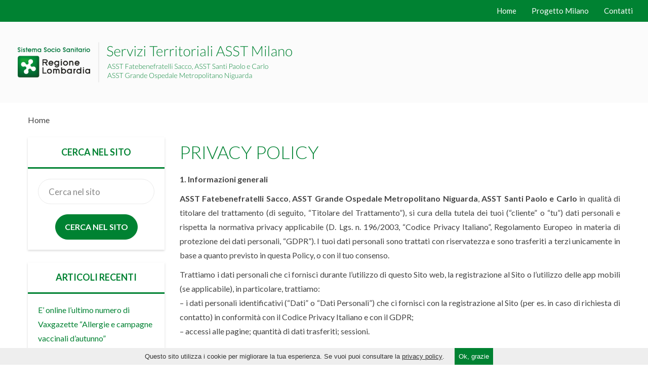

--- FILE ---
content_type: text/html; charset=UTF-8
request_url: https://www.serviziterritoriali-asstmilano.it/privacy-policy/
body_size: 10618
content:
<!DOCTYPE html>  
<!--[if IEMobile 7 ]> <html lang="it-IT"class="no-js iem7"> <![endif]-->
<!--[if lt IE 7 ]> <html lang="it-IT" class="no-js ie6"> <![endif]-->
<!--[if IE 7 ]> <html lang="it-IT" class="no-js ie7"> <![endif]-->
<!--[if IE 8 ]> <html lang="it-IT" class="no-js ie8"> <![endif]-->
<!--[if (gte IE 9)|(gt IEMobile 7)|!(IEMobile)|!(IE)]><!--><html lang="it-IT" class="no-js"><!--<![endif]-->
<head>
<meta charset="utf-8">
<!--

             ..                           
           `/:  .                         
          .++  .+                         
         `++:  /+`                        
         /++:  /+:                        
         ++++  -++-                       
         ++++:  :++:                      
         /++++-  :++/`                    
         `+++++:  -+++.                   
          .+++++/  .+++-                  
           `/+++++` `+++`                 
             ./++++. `++/                 
               -++++. `++                 
                 :+++` :/                 
                  .++: `:                 
                   /+:                    
                   /+`                    
                  .+.                     
                `--`                      
               ``                         

(c) Burning Flame 2026 
https://www.burningflame.it

-->
<meta http-equiv="X-UA-Compatible" content="IE=edge,chrome=1">
<title>Privacy policy | Servizi Territoriali ASST Milano</title>
<meta name="viewport" content="width=device-width, initial-scale=1.0">
<meta name="robots" content="index,follow" />
<meta name='robots' content='index, follow, max-image-preview:large, max-snippet:-1, max-video-preview:-1' />

	<!-- This site is optimized with the Yoast SEO plugin v26.7 - https://yoast.com/wordpress/plugins/seo/ -->
	<link rel="canonical" href="https://www.serviziterritoriali-asstmilano.it/privacy-policy/" />
	<meta property="og:locale" content="it_IT" />
	<meta property="og:type" content="article" />
	<meta property="og:title" content="Privacy policy | Servizi Territoriali ASST Milano" />
	<meta property="og:description" content="1....    Leggi tutto &raquo;" />
	<meta property="og:url" content="https://www.serviziterritoriali-asstmilano.it/privacy-policy/" />
	<meta property="og:site_name" content="Servizi Territoriali ASST Milano" />
	<meta property="article:modified_time" content="2018-12-03T08:33:34+00:00" />
	<meta name="twitter:card" content="summary_large_image" />
	<meta name="twitter:label1" content="Tempo di lettura stimato" />
	<meta name="twitter:data1" content="9 minuti" />
	<script type="application/ld+json" class="yoast-schema-graph">{"@context":"https://schema.org","@graph":[{"@type":"WebPage","@id":"https://www.serviziterritoriali-asstmilano.it/privacy-policy/","url":"https://www.serviziterritoriali-asstmilano.it/privacy-policy/","name":"Privacy policy | Servizi Territoriali ASST Milano","isPartOf":{"@id":"https://www.serviziterritoriali-asstmilano.it/#website"},"datePublished":"2018-11-13T08:51:59+00:00","dateModified":"2018-12-03T08:33:34+00:00","inLanguage":"it-IT","potentialAction":[{"@type":"ReadAction","target":["https://www.serviziterritoriali-asstmilano.it/privacy-policy/"]}]},{"@type":"WebSite","@id":"https://www.serviziterritoriali-asstmilano.it/#website","url":"https://www.serviziterritoriali-asstmilano.it/","name":"Servizi Territoriali ASST Milano","description":"","potentialAction":[{"@type":"SearchAction","target":{"@type":"EntryPoint","urlTemplate":"https://www.serviziterritoriali-asstmilano.it/?s={search_term_string}"},"query-input":{"@type":"PropertyValueSpecification","valueRequired":true,"valueName":"search_term_string"}}],"inLanguage":"it-IT"}]}</script>
	<!-- / Yoast SEO plugin. -->


<link rel="alternate" title="oEmbed (JSON)" type="application/json+oembed" href="https://www.serviziterritoriali-asstmilano.it/wp-json/oembed/1.0/embed?url=https%3A%2F%2Fwww.serviziterritoriali-asstmilano.it%2Fprivacy-policy%2F" />
<link rel="alternate" title="oEmbed (XML)" type="text/xml+oembed" href="https://www.serviziterritoriali-asstmilano.it/wp-json/oembed/1.0/embed?url=https%3A%2F%2Fwww.serviziterritoriali-asstmilano.it%2Fprivacy-policy%2F&#038;format=xml" />
<style id='wp-img-auto-sizes-contain-inline-css' type='text/css'>
img:is([sizes=auto i],[sizes^="auto," i]){contain-intrinsic-size:3000px 1500px}
/*# sourceURL=wp-img-auto-sizes-contain-inline-css */
</style>
<style id='wp-block-library-inline-css' type='text/css'>
:root{--wp-block-synced-color:#7a00df;--wp-block-synced-color--rgb:122,0,223;--wp-bound-block-color:var(--wp-block-synced-color);--wp-editor-canvas-background:#ddd;--wp-admin-theme-color:#007cba;--wp-admin-theme-color--rgb:0,124,186;--wp-admin-theme-color-darker-10:#006ba1;--wp-admin-theme-color-darker-10--rgb:0,107,160.5;--wp-admin-theme-color-darker-20:#005a87;--wp-admin-theme-color-darker-20--rgb:0,90,135;--wp-admin-border-width-focus:2px}@media (min-resolution:192dpi){:root{--wp-admin-border-width-focus:1.5px}}.wp-element-button{cursor:pointer}:root .has-very-light-gray-background-color{background-color:#eee}:root .has-very-dark-gray-background-color{background-color:#313131}:root .has-very-light-gray-color{color:#eee}:root .has-very-dark-gray-color{color:#313131}:root .has-vivid-green-cyan-to-vivid-cyan-blue-gradient-background{background:linear-gradient(135deg,#00d084,#0693e3)}:root .has-purple-crush-gradient-background{background:linear-gradient(135deg,#34e2e4,#4721fb 50%,#ab1dfe)}:root .has-hazy-dawn-gradient-background{background:linear-gradient(135deg,#faaca8,#dad0ec)}:root .has-subdued-olive-gradient-background{background:linear-gradient(135deg,#fafae1,#67a671)}:root .has-atomic-cream-gradient-background{background:linear-gradient(135deg,#fdd79a,#004a59)}:root .has-nightshade-gradient-background{background:linear-gradient(135deg,#330968,#31cdcf)}:root .has-midnight-gradient-background{background:linear-gradient(135deg,#020381,#2874fc)}:root{--wp--preset--font-size--normal:16px;--wp--preset--font-size--huge:42px}.has-regular-font-size{font-size:1em}.has-larger-font-size{font-size:2.625em}.has-normal-font-size{font-size:var(--wp--preset--font-size--normal)}.has-huge-font-size{font-size:var(--wp--preset--font-size--huge)}.has-text-align-center{text-align:center}.has-text-align-left{text-align:left}.has-text-align-right{text-align:right}.has-fit-text{white-space:nowrap!important}#end-resizable-editor-section{display:none}.aligncenter{clear:both}.items-justified-left{justify-content:flex-start}.items-justified-center{justify-content:center}.items-justified-right{justify-content:flex-end}.items-justified-space-between{justify-content:space-between}.screen-reader-text{border:0;clip-path:inset(50%);height:1px;margin:-1px;overflow:hidden;padding:0;position:absolute;width:1px;word-wrap:normal!important}.screen-reader-text:focus{background-color:#ddd;clip-path:none;color:#444;display:block;font-size:1em;height:auto;left:5px;line-height:normal;padding:15px 23px 14px;text-decoration:none;top:5px;width:auto;z-index:100000}html :where(.has-border-color){border-style:solid}html :where([style*=border-top-color]){border-top-style:solid}html :where([style*=border-right-color]){border-right-style:solid}html :where([style*=border-bottom-color]){border-bottom-style:solid}html :where([style*=border-left-color]){border-left-style:solid}html :where([style*=border-width]){border-style:solid}html :where([style*=border-top-width]){border-top-style:solid}html :where([style*=border-right-width]){border-right-style:solid}html :where([style*=border-bottom-width]){border-bottom-style:solid}html :where([style*=border-left-width]){border-left-style:solid}html :where(img[class*=wp-image-]){height:auto;max-width:100%}:where(figure){margin:0 0 1em}html :where(.is-position-sticky){--wp-admin--admin-bar--position-offset:var(--wp-admin--admin-bar--height,0px)}@media screen and (max-width:600px){html :where(.is-position-sticky){--wp-admin--admin-bar--position-offset:0px}}

/*# sourceURL=wp-block-library-inline-css */
</style><style id='global-styles-inline-css' type='text/css'>
:root{--wp--preset--aspect-ratio--square: 1;--wp--preset--aspect-ratio--4-3: 4/3;--wp--preset--aspect-ratio--3-4: 3/4;--wp--preset--aspect-ratio--3-2: 3/2;--wp--preset--aspect-ratio--2-3: 2/3;--wp--preset--aspect-ratio--16-9: 16/9;--wp--preset--aspect-ratio--9-16: 9/16;--wp--preset--color--black: #000000;--wp--preset--color--cyan-bluish-gray: #abb8c3;--wp--preset--color--white: #ffffff;--wp--preset--color--pale-pink: #f78da7;--wp--preset--color--vivid-red: #cf2e2e;--wp--preset--color--luminous-vivid-orange: #ff6900;--wp--preset--color--luminous-vivid-amber: #fcb900;--wp--preset--color--light-green-cyan: #7bdcb5;--wp--preset--color--vivid-green-cyan: #00d084;--wp--preset--color--pale-cyan-blue: #8ed1fc;--wp--preset--color--vivid-cyan-blue: #0693e3;--wp--preset--color--vivid-purple: #9b51e0;--wp--preset--gradient--vivid-cyan-blue-to-vivid-purple: linear-gradient(135deg,rgb(6,147,227) 0%,rgb(155,81,224) 100%);--wp--preset--gradient--light-green-cyan-to-vivid-green-cyan: linear-gradient(135deg,rgb(122,220,180) 0%,rgb(0,208,130) 100%);--wp--preset--gradient--luminous-vivid-amber-to-luminous-vivid-orange: linear-gradient(135deg,rgb(252,185,0) 0%,rgb(255,105,0) 100%);--wp--preset--gradient--luminous-vivid-orange-to-vivid-red: linear-gradient(135deg,rgb(255,105,0) 0%,rgb(207,46,46) 100%);--wp--preset--gradient--very-light-gray-to-cyan-bluish-gray: linear-gradient(135deg,rgb(238,238,238) 0%,rgb(169,184,195) 100%);--wp--preset--gradient--cool-to-warm-spectrum: linear-gradient(135deg,rgb(74,234,220) 0%,rgb(151,120,209) 20%,rgb(207,42,186) 40%,rgb(238,44,130) 60%,rgb(251,105,98) 80%,rgb(254,248,76) 100%);--wp--preset--gradient--blush-light-purple: linear-gradient(135deg,rgb(255,206,236) 0%,rgb(152,150,240) 100%);--wp--preset--gradient--blush-bordeaux: linear-gradient(135deg,rgb(254,205,165) 0%,rgb(254,45,45) 50%,rgb(107,0,62) 100%);--wp--preset--gradient--luminous-dusk: linear-gradient(135deg,rgb(255,203,112) 0%,rgb(199,81,192) 50%,rgb(65,88,208) 100%);--wp--preset--gradient--pale-ocean: linear-gradient(135deg,rgb(255,245,203) 0%,rgb(182,227,212) 50%,rgb(51,167,181) 100%);--wp--preset--gradient--electric-grass: linear-gradient(135deg,rgb(202,248,128) 0%,rgb(113,206,126) 100%);--wp--preset--gradient--midnight: linear-gradient(135deg,rgb(2,3,129) 0%,rgb(40,116,252) 100%);--wp--preset--font-size--small: 13px;--wp--preset--font-size--medium: 20px;--wp--preset--font-size--large: 36px;--wp--preset--font-size--x-large: 42px;--wp--preset--spacing--20: 0.44rem;--wp--preset--spacing--30: 0.67rem;--wp--preset--spacing--40: 1rem;--wp--preset--spacing--50: 1.5rem;--wp--preset--spacing--60: 2.25rem;--wp--preset--spacing--70: 3.38rem;--wp--preset--spacing--80: 5.06rem;--wp--preset--shadow--natural: 6px 6px 9px rgba(0, 0, 0, 0.2);--wp--preset--shadow--deep: 12px 12px 50px rgba(0, 0, 0, 0.4);--wp--preset--shadow--sharp: 6px 6px 0px rgba(0, 0, 0, 0.2);--wp--preset--shadow--outlined: 6px 6px 0px -3px rgb(255, 255, 255), 6px 6px rgb(0, 0, 0);--wp--preset--shadow--crisp: 6px 6px 0px rgb(0, 0, 0);}:where(.is-layout-flex){gap: 0.5em;}:where(.is-layout-grid){gap: 0.5em;}body .is-layout-flex{display: flex;}.is-layout-flex{flex-wrap: wrap;align-items: center;}.is-layout-flex > :is(*, div){margin: 0;}body .is-layout-grid{display: grid;}.is-layout-grid > :is(*, div){margin: 0;}:where(.wp-block-columns.is-layout-flex){gap: 2em;}:where(.wp-block-columns.is-layout-grid){gap: 2em;}:where(.wp-block-post-template.is-layout-flex){gap: 1.25em;}:where(.wp-block-post-template.is-layout-grid){gap: 1.25em;}.has-black-color{color: var(--wp--preset--color--black) !important;}.has-cyan-bluish-gray-color{color: var(--wp--preset--color--cyan-bluish-gray) !important;}.has-white-color{color: var(--wp--preset--color--white) !important;}.has-pale-pink-color{color: var(--wp--preset--color--pale-pink) !important;}.has-vivid-red-color{color: var(--wp--preset--color--vivid-red) !important;}.has-luminous-vivid-orange-color{color: var(--wp--preset--color--luminous-vivid-orange) !important;}.has-luminous-vivid-amber-color{color: var(--wp--preset--color--luminous-vivid-amber) !important;}.has-light-green-cyan-color{color: var(--wp--preset--color--light-green-cyan) !important;}.has-vivid-green-cyan-color{color: var(--wp--preset--color--vivid-green-cyan) !important;}.has-pale-cyan-blue-color{color: var(--wp--preset--color--pale-cyan-blue) !important;}.has-vivid-cyan-blue-color{color: var(--wp--preset--color--vivid-cyan-blue) !important;}.has-vivid-purple-color{color: var(--wp--preset--color--vivid-purple) !important;}.has-black-background-color{background-color: var(--wp--preset--color--black) !important;}.has-cyan-bluish-gray-background-color{background-color: var(--wp--preset--color--cyan-bluish-gray) !important;}.has-white-background-color{background-color: var(--wp--preset--color--white) !important;}.has-pale-pink-background-color{background-color: var(--wp--preset--color--pale-pink) !important;}.has-vivid-red-background-color{background-color: var(--wp--preset--color--vivid-red) !important;}.has-luminous-vivid-orange-background-color{background-color: var(--wp--preset--color--luminous-vivid-orange) !important;}.has-luminous-vivid-amber-background-color{background-color: var(--wp--preset--color--luminous-vivid-amber) !important;}.has-light-green-cyan-background-color{background-color: var(--wp--preset--color--light-green-cyan) !important;}.has-vivid-green-cyan-background-color{background-color: var(--wp--preset--color--vivid-green-cyan) !important;}.has-pale-cyan-blue-background-color{background-color: var(--wp--preset--color--pale-cyan-blue) !important;}.has-vivid-cyan-blue-background-color{background-color: var(--wp--preset--color--vivid-cyan-blue) !important;}.has-vivid-purple-background-color{background-color: var(--wp--preset--color--vivid-purple) !important;}.has-black-border-color{border-color: var(--wp--preset--color--black) !important;}.has-cyan-bluish-gray-border-color{border-color: var(--wp--preset--color--cyan-bluish-gray) !important;}.has-white-border-color{border-color: var(--wp--preset--color--white) !important;}.has-pale-pink-border-color{border-color: var(--wp--preset--color--pale-pink) !important;}.has-vivid-red-border-color{border-color: var(--wp--preset--color--vivid-red) !important;}.has-luminous-vivid-orange-border-color{border-color: var(--wp--preset--color--luminous-vivid-orange) !important;}.has-luminous-vivid-amber-border-color{border-color: var(--wp--preset--color--luminous-vivid-amber) !important;}.has-light-green-cyan-border-color{border-color: var(--wp--preset--color--light-green-cyan) !important;}.has-vivid-green-cyan-border-color{border-color: var(--wp--preset--color--vivid-green-cyan) !important;}.has-pale-cyan-blue-border-color{border-color: var(--wp--preset--color--pale-cyan-blue) !important;}.has-vivid-cyan-blue-border-color{border-color: var(--wp--preset--color--vivid-cyan-blue) !important;}.has-vivid-purple-border-color{border-color: var(--wp--preset--color--vivid-purple) !important;}.has-vivid-cyan-blue-to-vivid-purple-gradient-background{background: var(--wp--preset--gradient--vivid-cyan-blue-to-vivid-purple) !important;}.has-light-green-cyan-to-vivid-green-cyan-gradient-background{background: var(--wp--preset--gradient--light-green-cyan-to-vivid-green-cyan) !important;}.has-luminous-vivid-amber-to-luminous-vivid-orange-gradient-background{background: var(--wp--preset--gradient--luminous-vivid-amber-to-luminous-vivid-orange) !important;}.has-luminous-vivid-orange-to-vivid-red-gradient-background{background: var(--wp--preset--gradient--luminous-vivid-orange-to-vivid-red) !important;}.has-very-light-gray-to-cyan-bluish-gray-gradient-background{background: var(--wp--preset--gradient--very-light-gray-to-cyan-bluish-gray) !important;}.has-cool-to-warm-spectrum-gradient-background{background: var(--wp--preset--gradient--cool-to-warm-spectrum) !important;}.has-blush-light-purple-gradient-background{background: var(--wp--preset--gradient--blush-light-purple) !important;}.has-blush-bordeaux-gradient-background{background: var(--wp--preset--gradient--blush-bordeaux) !important;}.has-luminous-dusk-gradient-background{background: var(--wp--preset--gradient--luminous-dusk) !important;}.has-pale-ocean-gradient-background{background: var(--wp--preset--gradient--pale-ocean) !important;}.has-electric-grass-gradient-background{background: var(--wp--preset--gradient--electric-grass) !important;}.has-midnight-gradient-background{background: var(--wp--preset--gradient--midnight) !important;}.has-small-font-size{font-size: var(--wp--preset--font-size--small) !important;}.has-medium-font-size{font-size: var(--wp--preset--font-size--medium) !important;}.has-large-font-size{font-size: var(--wp--preset--font-size--large) !important;}.has-x-large-font-size{font-size: var(--wp--preset--font-size--x-large) !important;}
/*# sourceURL=global-styles-inline-css */
</style>

<style id='classic-theme-styles-inline-css' type='text/css'>
/*! This file is auto-generated */
.wp-block-button__link{color:#fff;background-color:#32373c;border-radius:9999px;box-shadow:none;text-decoration:none;padding:calc(.667em + 2px) calc(1.333em + 2px);font-size:1.125em}.wp-block-file__button{background:#32373c;color:#fff;text-decoration:none}
/*# sourceURL=/wp-includes/css/classic-themes.min.css */
</style>
<link rel='stylesheet' id='wpbs-css' href='https://www.serviziterritoriali-asstmilano.it/wp-content/themes/servizi-territoriali-milano/library/css/styles.css' type='text/css' media='all' />
<link rel='stylesheet' id='wpbs-style-css' href='https://www.serviziterritoriali-asstmilano.it/wp-content/themes/servizi-territoriali-milano/style.css?v=1.0' type='text/css' media='all' />
<script type="text/javascript" src="https://www.serviziterritoriali-asstmilano.it/wp-includes/js/jquery/jquery.min.js" id="jquery-core-js"></script>
<link rel="https://api.w.org/" href="https://www.serviziterritoriali-asstmilano.it/wp-json/" /><link rel="alternate" title="JSON" type="application/json" href="https://www.serviziterritoriali-asstmilano.it/wp-json/wp/v2/pages/81" /><link rel='shortlink' href='https://www.serviziterritoriali-asstmilano.it/?p=81' />
<link href="https://www.serviziterritoriali-asstmilano.it/wp-content/themes/servizi-territoriali-milano/library/css/autocomplete.css" rel="stylesheet">
<link href="https://www.serviziterritoriali-asstmilano.it/wp-content/themes/servizi-territoriali-milano/library/css/leaflet.css" rel="stylesheet">
<!--[if lt IE 9]> <script src="http://css3-mediaqueries-js.googlecode.com/svn/trunk/css3-mediaqueries.js"></script>	<![endif]-->
<!--[if lt IE 9]> <script src="http://html5shim.googlecode.com/svn/trunk/html5.js"></script> <![endif]-->	
<!--[if lt IE 9]> <script src="http://cdnjs.cloudflare.com/ajax/libs/respond.js/1.4.2/respond.js"></script> <![endif]-->	
</head>
<body class="privacy-policy wp-singular page-template-default page page-id-81 wp-theme-servizi-territoriali-milano">

<header>
	<div class="pre-header">
		<div class="navbar-collapse collapse">
			<nav>
				<ul id="menu-main-menu" class="nav navbar-nav"><li id="menu-item-19" class="menu-item menu-item-type-post_type menu-item-object-page menu-item-home"><a href="https://www.serviziterritoriali-asstmilano.it/">Home</a></li>
<li id="menu-item-20" class="menu-item menu-item-type-post_type menu-item-object-page"><a href="https://www.serviziterritoriali-asstmilano.it/progetto-milano/">Progetto Milano</a></li>
<li id="menu-item-22" class="menu-item menu-item-type-post_type menu-item-object-page"><a href="https://www.serviziterritoriali-asstmilano.it/contatti/">Contatti</a></li>
</ul>			</nav>
		</div>
	</div>
	<div class="navbar navbar-default">
		<div class="container-fluid">
			<div class="navbar-header">
				<button type="button" class="navbar-toggle" data-toggle="collapse" data-target=".navbar-collapse">
					<span class="sr-only">Menu</span>
					<span class="icon-bar"></span>
					<span class="icon-bar"></span>
					<span class="icon-bar"></span>
				</button>
				<div class="logo"><a href="https://www.serviziterritoriali-asstmilano.it"><img src="https://www.serviziterritoriali-asstmilano.it/wp-content/themes/servizi-territoriali-milano/images/logo.png" alt="Servizi Territoriali ASST Milano"></a></div>
			</div>
		</div>
	</div>
</header>

	<div class="container">
		<div id="breadcrumbs" class="row">
			<div class="col-sm-12">
				<span><span class="breadcrumb_last" aria-current="page">Home</span></span>			</div>
		</div>
	</div>

<div class="container">
	<div id="content" class="clearfix row">
			<div id="sidebar1" class="col-lg-3 sidebar" role="complementary">
		<div class="sidebar-box">
			<h4 class="widgettitle">Cerca nel sito</h4>
			<form id="form-search" class="form form-horizontal" role="form" method="get" action="https://www.serviziterritoriali-asstmilano.it/">
				<div class="row">
					<div class="col-sm-12">
						<input
							type="text"
							class="form-control"
							name="s"
							placeholder="Cerca nel sito"
							required="required"
							value=""
						>
					</div>
				</div>
				<div class="row">
					<div class="col-sm-12 center">
						<button type="submit" class="btn btn-search-submit">Cerca nel sito</button>
					</div>
				</div>
			</form>
		</div>
		<span class="hidden-xs hidden-sm hidden-md">
							
		<div id="recent-posts-2" class="widget widget_recent_entries">
		<h4 class="widgettitle">Articoli recenti</h4>
		<ul>
											<li>
					<a href="https://www.serviziterritoriali-asstmilano.it/e-online-lultimo-numero-di-vaxgazette-allergie-e-campagne-vaccinali-dautunno/">E’ online l’ultimo numero di Vaxgazette &#8220;Allergie e campagne vaccinali d&#8217;autunno&#8221;</a>
									</li>
											<li>
					<a href="https://www.serviziterritoriali-asstmilano.it/vaccinazione-antinfluenzale-2025-2026/">VACCINAZIONE ANTINFLUENZALE 2025/2026</a>
									</li>
											<li>
					<a href="https://www.serviziterritoriali-asstmilano.it/devi-raggiungere-in-auto-il-pronto-soccorso-ostetrico-di-niguarda-segui-le-nuove-indicazioni/">Devi raggiungere in auto il Pronto Soccorso Ostetrico di Niguarda? Segui le nuove indicazioni</a>
									</li>
											<li>
					<a href="https://www.serviziterritoriali-asstmilano.it/sostegni-a-persone-con-disabilita-gravissima-misura-b1/">Sostegni a persone anziane non autosufficienti ad alto bisogno assistenziale e persone con disabilità e necessità di sostegno intensivo molto elevato (Misura B1)</a>
									</li>
											<li>
					<a href="https://www.serviziterritoriali-asstmilano.it/protesi-materiali-monouso-e-piani-terapeutici-rinnovo-automatico-per-il-2025/">Protesi, materiali monouso e piani terapeutici: rinnovo automatico per il 2025</a>
									</li>
					</ul>

		</div>					</span>
	</div>		<div id="main" class="col col-lg-9 clearfix" role="main">
							<article id="post-81" class="clearfix post-81 page type-page status-publish hentry" role="article">
					<div class="page-header">
						<h1 itemprop="headline">Privacy policy</h1>
					</div>
					<section class="post-content">
												<p><strong>1. Informazioni generali</strong></p>
<p><strong>ASST Fatebenefratelli Sacco</strong>, <strong>ASST Grande Ospedale Metropolitano Niguarda</strong>, <strong>ASST Santi Paolo e Carlo</strong> in qualità di titolare del trattamento (di seguito, &#8220;Titolare del Trattamento&#8221;), si cura della tutela dei tuoi (&#8220;cliente&#8221; o &#8220;tu&#8221;) dati personali e rispetta la normativa privacy applicabile (D. Lgs. n. 196/2003, &#8220;Codice Privacy Italiano&#8221;, Regolamento Europeo in materia di protezione dei dati personali, &#8220;GDPR&#8221;). I tuoi dati personali sono trattati con riservatezza e sono trasferiti a terzi unicamente in base a quanto previsto in questa Policy, o con il tuo consenso.</p>
<p>Trattiamo i dati personali che ci fornisci durante l&#8217;utilizzo di questo Sito web, la registrazione al Sito o l&#8217;utilizzo delle app mobili (se applicabile), in particolare, trattiamo:<br />
&#8211; i dati personali identificativi (&#8220;Dati&#8221; o &#8220;Dati Personali&#8221;) che ci fornisci con la registrazione al Sito (per es. in caso di richiesta di contatto) in conformità con il Codice Privacy Italiano e con il GDPR;<br />
&#8211; accessi alle pagine; quantità di dati trasferiti; sessioni.</p>
<p><strong>2. Finalità del trattamento</strong></p>
<p>In via di principio, trattiamo i tuoi Dati Personali senza il tuo previo consenso &#8211; in accordo con il Codice Privacy Italiano e con il GDPR &#8211; per le seguenti finalità:</p>
<p>A) Finalità di servizio<br />
&#8211; per soddisfare le tue richieste (es. gestione delle richieste di contatto);<br />
&#8211; per consentirti di registrarti al Sito;<br />
&#8211; per fornirti i nostri servizi;<br />
&#8211; per consentire la gestione tecnica del sito e delle sue funzioni operative, includendo la risoluzione di tutti i problemi tecnici, le analisi statistiche, i test e la ricerca;<br />
&#8211; per prevenire o disvelare attività fraudolente o abusi che danneggiano il Sito;<br />
&#8211; per conformarci ai requisiti delle leggi in vigore, per salvaguardare la sicurezza individuale, i diritti e la proprietà del Titolare e per contrastare raggiri o problemi tecnici.</p>
<p>Solo in base al tuo preventivo e specifico consenso per Ie seguenti finalità:</p>
<p>B) Finalità di Marketing<br />
&#8211; per inviarti comunicazioni commerciali, informazioni e news riguardo i nostri servizi o prodotti.</p>
<p><strong>3. Natura del conferimento dei dati e conseguenze di un tuo rifiuto a fornirli</strong></p>
<p>Il conferimento dei tuoi Dati per le finalità descritte al punto 2.A ha natura obbligatoria. In mancanza del conferimento non possiamo garantire la tua registrazione al Sito, né la fornitura dei servizi riportati al punto 2.A. Il conferimento dei Dati per le finalità descritte al punto 2.B ha invece natura facoltativa. Puoi dunque decidere di non conferire alcun dato o revocare la possibilità di trattamento da parte nostra di Dati conferiti in precedenza. In tal caso, non riceverai più le nostre newsletter, mentre continuerai a ricevere i nostri servizi e manterrai il diritto alla registrazione al Sito come previsto al punto 2.A. che precede.</p>
<p><strong>4. Modalità di trattamento</strong></p>
<p>Il trattamento dei tuoi Dati Personali viene effettuato solo se necessario ed è realizzato elettronicamente attraverso le operazioni indicate nel Codice Privacy Italiano e nel GDPR e, in particolare: raccolta, registrazione, organizzazione, conservazione, consultazione, elaborazione, modifica, selezione, estrazione, raffronto, utilizzo, interconnessione, accesso e comunicazione, blocco, cancellazione e distruzione dei dati. Tali operazioni di trattamento saranno effettuate con mezzi elettronici e non.</p>
<p><strong>5. Accesso ai Dati</strong></p>
<p>I tuoi Dati Personali saranno trattati dal nostro staff deputato al trattamento dei dati personali (ivi inclusi, ma non limitatati a):<br />
&#8211; dipendenti e consulenti autorizzati alla gestione del sito e alla fornitura dei relativi servizi nella loro qualità di incaricati del trattamento e/o responsabili interni e/o amministratori di sistema;<br />
&#8211; dipendenti e consulenti dei dipartimenti legale, marketing, finanza, amministrazione e contabilità e gli altri nostri dipartimenti, nella loro qualità di incaricati del trattamento e/o responsabili interni del trattamento;<br />
&#8211; aziende terze ai quali noi, come Titolare, esternalizziamo alcuni servizi, comprese le operazioni di trattamento, in qualità di responsabili esterni del trattamento.</p>
<p><strong>6. Comunicazione di Dati</strong></p>
<p>Potremmo comunicare i tuoi Dati Personali a terzi nella loro qualità di titolari autonomi del trattamento e/o responsabili esterni del trattamento per le seguenti ragioni:<br />
&#8211; per adempiere agli obblighi previsti dalla legge, dai regolamenti, dai protocolli e dalla legislazione nazionale e comunitaria;<br />
&#8211; per attuare i provvedimenti delle Autorità;<br />
&#8211; per consentire la difesa in ambito giudiziale, per esempio, nel caso di violazioni da parte di utenti web.</p>
<p><strong>7. Trasferimento dei Dati in paesi extra UE/SEE</strong></p>
<p>Le informazioni inviate tramite il nostro Sito possono essere trasferite in Paesi al di fuori dell&#8217;Unione Europea (&#8220;UE&#8221;) e/o dello Spazio Economico Europeo (&#8220;SEE&#8221;) come USA. A titolo di esempio, ciò può accadere se utilizziamo un fornitore di servizi tecnici situato in un paese al di fuori dell&#8217;UE/SEE. Se trasferiamo Dati Personali al di fuori dell&#8217;UE/SEE in questo modo, adotteremo misure per garantire che i tuoi diritti alla privacy continuino a essere protetti. Ciò significa in particolare che trasferiremo i Dati Personali solo a tali paesi terzi quando ci è consentito, ad esempio, sulla base di una decisione di adeguatezza della Commissione Europea o sulla base di adeguate garanzie fornite da clausole contrattuali standard adottate dalla Commissione Europea.</p>
<p><strong>8. Conservazione e cancellazione dei Dati</strong></p>
<p>Noi, in qualità di Titolare del Trattamento dei dati personali, conserviamo i Dati Personali per il tempo necessario a conseguire gli scopi per cui i Dati sono raccolti e successivamente trattati, compreso il periodo di conservazione richiesto dalla legislazione applicabile e, in ogni caso, per un periodo massimo di 10 anni dalla cessazione del nostro rapporto con te in relazione alle finalità di servizio.</p>
<p><strong>9. Cookies</strong></p>
<p>I cookies sono costituiti da piccoli file di testo che vengono salvati sul tuo computer quando utilizzi il nostro Sito. Sono utilizzati al fine di far funzionare in modo più efficiente i siti Web, per migliorare l&#8217;esperienza dell&#8217;utente, nonché per fornire informazioni sulle preferenze espresse durante la visita del sito o sull&#8217;autenticazione ad eventuali aree protette. Il nostro Sito usa Cookies che rimangono sul tuo computer per tempi diversi. Alcuni scadono alla fine di ogni sessione e alcuni rimangono più a lungo in modo che quando ritorni sul nostro Sito, puoi beneficiare di una migliore esperienza quale utente.</p>
<p>I browser web ti consentono di esercitare un certo controllo sui Cookies attraverso le impostazioni del browser. La maggior parte dei browser consente di bloccare i Cookies o bloccare i Cookies di determinati siti. I browser possono anche aiutarti a eliminare i Cookies quando chiudi il browser. Tuttavia, dovresti tenere a mente che ciò potrebbe significare che eventuali preferenze che hai impostato sul sito andranno persi. Ti invitiamo a consultare le informazioni tecniche relative al tuo browser per le istruzioni. Se scegli di disabilitare l&#8217;impostazione dei Cookies o se rifiuti di accettare un cookie, alcune parti del servizio potrebbero non funzionare correttamente o potrebbero essere notevolmente più lente.</p>
<p>I Cookies possono essere tecnici, analitici e di profilazione. Il nostro Sito utilizza Cookies tecnici o &#8220;di sessione&#8221; e Cookies proprietari persistenti. Il nostro Sito utilizza anche Cookies analitici impostati da provider terzi, ad esempio, da Google Analytics. Il Sito non fa uso di Cookies di profilazione.</p>
<p><strong>10. Social Plugins</strong></p>
<p>Il nostro Sito potrebbe utilizzare plugin di social media (&#8220;Plugin&#8221;). Questi servizi sono offerti dalle società Facebook Inc., LinkedIn, Twitter Inc. e Instagram LLC. ( &#8220;Provider&#8221;).</p>
<p>Se accedi al nostro Sito contenente tali Plugin, il tuo browser creerà una connessione diretta ai server di Facebook, LinkedIn, Twitter o Instagram. Il contenuto dei Plugin sarà trasmesso dai rispettivi Provider direttamente sul tuo browser ed incorporato nel relativo sito. Incorporando il Plugin, i Provider riceveranno la notifica che il tuo browser ha avuto accesso al sito del nostro servizio, anche se non hai un profilo o non sei connesso. L&#8217;informazione (che include il tuo indirizzo IP) è trasmessa dal tuo browser direttamente ad un server del Provider ed ivi conservato.</p>
<p>Se sei connesso ad uno dei servizi, i Provider possono connettere la tua visita al nostro Sito direttamente al tuo profilo su Facebook, LinkedIn, Twitter o Instagram. Se interagisci con i Plugin, ad es. utilizzando il pulsante &#8220;Mi piace&#8221;, &#8220;Twitter&#8221; o &#8220;Instagram&#8221;, queste informazioni vengono anche trasmesse direttamente a un server del Provider e lì conservate. Inoltre, queste informazioni sono mostrate nel social network, pubblicate sul tuo account Twitter o Instagram e mostrate ai tuoi contatti.</p>
<p>Per saperne di più sullo scopo e la portata della raccolta, l&#8217;elaborazione e l&#8217;uso dei dati da parte di questi Provider nonché i diritti e le impostazioni per proteggere la vostra privacy, si prega di consultare le rispettive informative privacy dei Provider.</p>
<p>Se non desideri che Facebook, LinkedIn, Twitter o Instagram colleghino i dati relativi alla tua visita del nostro Sito direttamente al tuo profilo dei rispettivi servizi, devi disconnetterti da tale servizio prima di visitare il nostro Sito.</p>
<p><strong>11. I tuoi diritti come soggetto interessato</strong></p>
<p>In conformità alle condizioni poste dal Codice Privacy Italiano e dal GDPR, hai i seguenti diritti di protezione dei dati in qualità di utente (&#8220;Soggetto Interessato&#8221;) del nostro servizio:</p>
<p>Informazione: il diritto di richiederci informazioni riguardo ai tuoi Dati Personali da noi trattati, così come l&#8217;accesso a e/o una copia di tali dati. Ciò deve includere le informazioni relative alle finalità del trattamento, le categorie di dati personali in oggetto, i destinatari o le categorie di destinatari dei dati e, ove possibile, il prospettato periodo di conservazione o, se ciò non fosse possibile, i criteri utilizzati ai fini della determinazione di questo periodo;<br />
Il diritto alla rettifica, cancellazione o limitazione del trattamento: il diritto a richiedere la rettifica, la cancellazione o la limitazione del trattamento dei dati personali;<br />
Il diritto di opposizione e di revoca del proprio consenso: il diritto di opporsi al consenso o il diritto di revocare il consenso dato in qualsiasi momento (senza pregiudicare la liceità del trattamento basato sul consenso precedente il suo ritiro);<br />
La portabilità dei dati: il diritto a ricevere i dati personali che ci hai fornito in un formato strutturato, di uso comune e a lettura ottica e il diritto di trasmettere tali dati ad altro titolare senza opposizione da parte nostra; ciò include, ove tecnicamente possibile, il diritto a fare trasmettere i tuoi dati personali ad altro titolare da parte nostra;<br />
Il diritto di opposizione al trattamento: il diritto, per ragioni relative alla tua specifica situazione, di opporti al trattamento;<br />
Decisioni automatizzate: il diritto a non essere soggetto a decisioni basate unicamente su di un trattamento automatizzato, compresa la profilazione, che ha degli effetti legali che ti coinvolgono o che, ad ogni modo, ti influenza. Se tali decisioni automatizzate hanno luogo in conformità alle leggi applicabili, il diritto a ricevere informazioni significative sulla relativa logica, così come il significato e le conseguenze di tale tipo di trattamento;<br />
Il diritto di presentare un reclamo: il diritto di comunicare con l&#8217;Autorità Garante privacy e, se del caso, presentare un reclamo presso la stessa.</p>
<p><strong>12. Titolare del Trattamento e Responsabile del Trattamento</strong></p>
<p>I Titolari del Trattamento dei tuoi Dati sono <strong>ASST Fatebenefratelli Sacco</strong>, <strong>ASST Grande Ospedale Metropolitano Niguarda</strong>, <strong>ASST Santi Paolo e Carlo</strong>.</p>
<p>Per esercitare i diritti di cui sopra o per richiedere informazioni puoi utilizzare i riferimenti indicati nella pagina Contatti o nel piè di pagina.</p>
<p><strong>13. Mutamenti della presente Policy</strong></p>
<p>Ci riserviamo il diritto di modificare ed emendare questa Policy in conformità alla normativa privacy applicabile.</p>
					</section>
				</article>
				
<!-- You can start editing here. -->


			
	<!-- If comments are closed. -->
				
	


					
					</div>
	</div>
</div>

<footer>
	<div class="main-footer">
		<div class="container">
			<div class="row">
				<div class="col-sm-4">
					<div class="main-footer-logo">
						<img src="https://www.serviziterritoriali-asstmilano.it/wp-content/themes/servizi-territoriali-milano/images/logo-asst-fbf-sacco.png" alt="ASST Fatebenefratelli Sacco">
					</div>
					ASST Fatebenefratelli Sacco<br>
					Via G.B Grassi, 74<br>
					20157 Milano<br>
					CF e PI 09319690963<br>
					<br>
					<a href="https://www.asst-fbf-sacco.it" target="_blank">www.asst-fbf-sacco.it</a>
				</div>
				<div class="col-sm-4">
					<div class="main-footer-logo">
						<img src="https://www.serviziterritoriali-asstmilano.it/wp-content/themes/servizi-territoriali-milano/images/logo-asst-niguarda.png" alt="ASST Grande Ospedale Metropolitano Niguarda">
					</div>
					ASST Grande Ospedale Metropolitano Niguarda<br>
					Piazza Ospedale Maggiore, 3<br>
					20162 Milano<br>
					CF e PI 09315660960<br>
					<br>
					<a href="https://www.ospedaleniguarda.it" target="_blank">www.ospedaleniguarda.it</a>
				</div>
				<div class="col-sm-4">
					<div class="main-footer-logo">
						<img src="https://www.serviziterritoriali-asstmilano.it/wp-content/themes/servizi-territoriali-milano/images/logo-asst-santi-paolo-carlo.png" alt="ASST Santi Paolo e Carlo">
					</div>
					ASST Santi Paolo e Carlo<br>
					Via A. Di Rudinì, 8<br>
					20142 Milano<br>
					CF e PI 09321970965<br>
					<br>
					<a href="https://www.asst-santipaolocarlo.it" target="_blank">www.asst-santipaolocarlo.it</a>
				</div>
			</div>
		</div>
	</div>
	<div class="copy-footer">
		<div class="container-fluid">
			<div class="row">
				<div class="col-sm-9">
					&copy; 2026 ASST Fatebenefratelli Sacco &nbsp;|&nbsp; ASST Grande Ospedale Metropolitano Niguarda &nbsp;|&nbsp; ASST Santi Paolo e Carlo &nbsp;|&nbsp; <a class="footer-link" href="https://www.serviziterritoriali-asstmilano.it/privacy-policy/"><strong>Privacy policy</strong></a>
				</div>
				<div class="col-sm-3 text-right">
					Design <a class="footer-link" href="https://www.burningflame.it" title="Burning Flame" target="_blank"><strong>Burning Flame</strong></a>
				</div>
			</div>
		</div>
	</div>
</footer>

<!--[if lt IE 7 ]>
<script src="//ajax.googleapis.com/ajax/libs/chrome-frame/1.0.3/CFInstall.min.js"></script>
<script>window.attachEvent('onload',function(){CFInstall.check({mode:'overlay'})})</script>
<![endif]-->

<script type="speculationrules">
{"prefetch":[{"source":"document","where":{"and":[{"href_matches":"/*"},{"not":{"href_matches":["/wp-*.php","/wp-admin/*","/wp-content/uploads/*","/wp-content/*","/wp-content/plugins/*","/wp-content/themes/servizi-territoriali-milano/*","/*\\?(.+)"]}},{"not":{"selector_matches":"a[rel~=\"nofollow\"]"}},{"not":{"selector_matches":".no-prefetch, .no-prefetch a"}}]},"eagerness":"conservative"}]}
</script>
<script type="text/javascript" src="https://www.serviziterritoriali-asstmilano.it/wp-content/themes/servizi-territoriali-milano/bower_components/bootstrap/dist/js/bootstrap.js" id="bootstrap-js"></script>
<script type="text/javascript" id="wpbs-js-js-extra">
/* <![CDATA[ */
var ajax_obj = {"ajax_url":"https://www.serviziterritoriali-asstmilano.it/wp-admin/admin-ajax.php","template_url":"https://www.serviziterritoriali-asstmilano.it/wp-content/themes/servizi-territoriali-milano"};
//# sourceURL=wpbs-js-js-extra
/* ]]> */
</script>
<script type="text/javascript" src="https://www.serviziterritoriali-asstmilano.it/wp-content/themes/servizi-territoriali-milano/library/js/scripts.js?v=1.2" id="wpbs-js-js"></script>
<script type="text/javascript" src="https://www.serviziterritoriali-asstmilano.it/wp-content/themes/servizi-territoriali-milano/bower_components/modernizer/modernizr.js" id="modernizr-js"></script>
<script src="https://www.serviziterritoriali-asstmilano.it/wp-content/themes/servizi-territoriali-milano/library/cookiebar/cookiebar.js"></script>
<script src="https://www.serviziterritoriali-asstmilano.it/wp-content/themes/servizi-territoriali-milano/library/js/flexslider.js"></script>
<script src="https://www.serviziterritoriali-asstmilano.it/wp-content/themes/servizi-territoriali-milano/library/js/autocomplete.js"></script>
<!-- <script async src="https://www.googletagmanager.com/gtag/js?id=[analytics-id]"></script>
<script>
window.dataLayer = window.dataLayer || [];
function gtag(){dataLayer.push(arguments);}
gtag('js', new Date());
gtag('config', '[analytics-id]', { 'anonymize_ip': true });
</script> -->
</body>
</html>


--- FILE ---
content_type: text/css
request_url: https://www.serviziterritoriali-asstmilano.it/wp-content/themes/servizi-territoriali-milano/style.css?v=1.0
body_size: 3732
content:
/*
Theme Name: Servizi Territoriali Milano
Theme URI: https://www.burningflame.it/
Author: Burning Flame
Author URI: https://www.burningflame.it/
Description: Servizi Territoriali Milano
Version: 3.0
License: GNU General Public License
License URI: https://www.gnu.org/licenses/gpl.html
*/

/*
|--------------------------------------------------------------------------
| Font
|--------------------------------------------------------------------------
*/

@import url('https://fonts.googleapis.com/css?family=Lato:300,400,700');


/*
|--------------------------------------------------------------------------
| Commons
|--------------------------------------------------------------------------
*/

body {
	background: #FFF;
	padding-top: 0px;
	font-family: 'Lato', Helvetica, sans-serif;
	color: #444;
	font-size: 16px;
	line-height: 28px;
	-webkit-font-smoothing: antialiased;
}
.container {
	margin: 0 auto;
	max-width: 1400px;
	padding: 0px;
}
.left {
	float: left;
}
.right {
	float: right;
}
.clear {
	clear: both;
}
.center {
	text-align: center;
}
h1, h2 {
	color: #008232;
	font-weight: 300;
	text-transform: uppercase;
}
h3, h4, h5 {
	color: #008232;
	font-weight: 300;
}
.table > tbody > tr:first-child > td {
	border: none;
}
.table > tbody > tr > td:first-child {
	padding-left: 0px;
}
.table > tbody > tr > td:last-child {
	padding-right: 0px;
}


/*
|--------------------------------------------------------------------------
| Header
|--------------------------------------------------------------------------
*/

header {
	width: 100%;
}
.pre-header {
	background: #008232;
}
.navbar {
	background: #FBFBFB;
	margin: 0px;
	padding: 0px;
	border: none;
	border-radius: 0px;
}
.logo {
	float: left;
	margin: 40px 20px;
}
.logo img {
	height: 80px;
}
header nav {
	float: right;
	margin-top: 0px;
	font-size: 15px;
}
header nav ul {
	padding: 0px;
}
header nav ul li {
	display: block;
	float: left;
	margin-left: 0px;
}
.navbar-nav li a {
	padding-top: 11px;
	padding-bottom: 12px;
}
.navbar-toggle {
	margin-top: 20px;
	margin-right: 0px;
	padding: 5px;
	border-radius: 0px;
	border: none;
}
.navbar-default .navbar-toggle {
	background: none;
}
.navbar-default .navbar-toggle:hover {
	background: none;
}
.icon-bar {
	background: #008232!important;
}


/*
|--------------------------------------------------------------------------
| Hero
|--------------------------------------------------------------------------
*/

.flexslider, .flex-viewport {
	background: #EEE;
	width: 100%;
	height: 400px;
}
.flexslider .slides {
	padding: 0px;
}
.flexslider .slides li {
	background-position: center center;
	width: 100%;
	height: 100%!important;
	-webkit-background-size: cover!important;
	-moz-background-size: cover!important;
	-o-background-size: cover!important;
	background-size: cover!important;
}
.flex-caption {
	display: table;
	width: 100%;
}
.flex-text {
	display: table-cell;
	vertical-align: middle;
	height: 400px;
	color: #fff;
	text-align: center;
}
.flex-text h1 {
	margin-top: 0px;
	margin-bottom: 0px;
	color: #FFF;
	font-size: 50px;
	line-height: 65px;
	font-weight: 700;
}
.flex-text h2 {
	margin-top: 0px;
	margin-bottom: 0px;
	color: #FFF;
	font-size: 50px;
	line-height: 65px;
	font-weight: 300;
}
.flex-control-nav {
	bottom: 20px!important;
	z-index: 100!important;
}
@media (min-width: 768px) and (max-width: 991px) {

	.flexslider, .flex-viewport {
		height: 400px;
	}
	.flex-text {
		height: 400px;
	}

}
@media (max-width: 767px) {

	.flexslider, .flex-viewport {
		height: 450px;
	}
	.flex-text {
		height: 450px;
	}

}


/*
|--------------------------------------------------------------------------
| Search
|--------------------------------------------------------------------------
*/

.searchform-home, .searchform-locations {
	background: #FFF;
	box-shadow: 0 2px 4px 0 rgba(0,0,0,0.15);
}
.searchform-locations {
	margin: 20px 0px;
}
.searchform-home .search-title, .searchform-locations .search-title {
	margin-bottom: 10px;
	color: #008232;
	text-transform: uppercase;
	text-align: center;
}
#form-search {
	padding: 15px 25px 15px 25px;
}
#form-search-sede-home {
	padding: 5px 25px 20px 25px;
}
#form-search .form-control, #form-search-sede-home .form-control {
	padding: 12px 20px!important;
	width: 100%!important;
	height: 50px!important;
	color: #888888;
	font-size: 17px;
	border: 1px solid #EAEAEA!important;
	border-radius: 50px!important;
	box-shadow: none!important;
}
#form-search select.form-control, #form-search-sede-home select.form-control {
	background: #FFF url('images/select-arrow-down.png') no-repeat right center!important;
	padding-right: 50px!important;
	appearance: none;
	-moz-appearance: none;
	-webkit-appearance: none;
	overflow: hidden;
	cursor: pointer;
}
#form-search .btn-search-submit, #form-search-sede-home .btn-search-submit {
	background: #008232;
	padding: 9px 18px;
	width: auto;
	height: 50px;
	font-size: 16px;
	font-weight: 700;
	color: #FFF!important;
	border: 1px solid #008232;
	border-radius: 50px;
	text-transform: uppercase;
	transition: color 0.3s linear, background 0.3s linear, border 0.3s linear;
    -moz-transition: color 0.3s linear, background 0.3s linear, border 0.3s linear;
    -webkit-transition: color 0.3s linear, background 0.3s linear, border 0.3s linear;
}
#form-search .btn-search-submit:hover, #form-search .btn-search-submit:focus, #form-search-sede-home .btn-search-submit:hover, #form-search-sede-home .btn-search-submit:focus {
	background: #FFF;
	color: #008232!important;
	border: 1px solid #008232;
	outline: 0!important;
}
#form-search .search-submit .btn, #form-search-sede-home .search-submit .btn {
	width: 100%;
}


/*
|--------------------------------------------------------------------------
| Pages
|--------------------------------------------------------------------------
*/

#content {
	padding: 10px 0px;
}
.page-header {
	margin: 0px 0px 20px 0px;
	padding: 0px;
	border: none;
}
.single-header {
	margin: 0px 0px 20px 0px;
	padding: 0px;
	border: none;
}
.page-header h1, .single-header h1 {
	margin-top: 10px;
}
.archive-header {
	margin: 0px;
	padding: 0px;
	border: none;
}
.content-box {
	background: #FFFFFF;
	margin-bottom: 30px!important;
	padding: 20px!important;
	box-shadow: 0 0 4px 0 rgba(0,0,0,0.15);
	clear: both;
}
.content-box .content-img {
	float: left;
	padding-right: 20px;
}
.content-box .content-img img {
	width: 170px;
	height: 170px;
}
.content-box .title {
	color: #008232;
	font-size: 20px;
	line-height: 24px;
	font-weight: 700;
}
.content-box h2, .content-box h3 {
	margin-top: 0px;
}
.content-box .meta {
	margin: 2px 0px 6px 0px;
	color: #888;
	font-style: italic;
}
.content-box .excerpt {
	margin-bottom: 12px;
	color: #444;
	line-height: 24px;
	text-align: justify;
}
.locations-box {
	background: #FFF;
	margin-bottom: 30px;
	box-shadow: 0 0 4px 0 rgba(0,0,0,0.15);
	clear: both;
}
.locations-box .title {
	background: #008232;
	padding: 20px;
	color: #FFF;
	font-size: 20px;
	line-height: 28px;
}
.locations-box .locations-details {
	padding: 10px 20px 0px 20px;
	color: #444;
	overflow: hidden;
}
.locations-box .locations-details ul {
	padding: 0px;
	list-style: none;
}
.locations-box .locations-details li {
	padding: 0px 0px 4px 0px;
}
.locations-box .locations-details li:last-child {
	border-bottom: none;
}
.locations-box .locations-details li.parent {
	font-weight: bold;
}
.locations-box .locations-details li.child:before {
	content: "—";
	position: absolute;
	margin: 0px 0px 0px 0px;
}
.locations-box .locations-details li.child span {
	margin-left: 24px;
}
.locations-box .btn-default {
	margin-bottom: 20px;
}
.locations-alert {
	background: #FAFAFA;
	padding: 5px;
	color: #CC1623;
	font-style: italic;
	text-align: center;
	border-bottom: 1px solid #EEE;
}
.single-locations .locations-alert {
	margin-top: 20px;
	border: 1px solid #EEE;
}
.content-box:hover .btn-default, .locations-box:hover .btn-default {
	background: #FFF;
	color: #008232!important;
	border: 1px solid #008232;
	outline: 0!important;
}
ul.link-list {
	padding: 0px;
	list-style: none;
	font-size: 18px;
	line-height: 24px;
	border-left: 1px solid #E9E9E9;
}
.link-list li {
	padding: 0px!important;
	border-bottom: 1px solid #E9E9E9;
}
.link-list li:last-child {
	border-bottom: none;
}
.link-list li.child:before {
	content: "—";
	position: absolute;
	margin: 16px 0px 0px 20px;
	color: #008232;
}
.link-list li:hover.child:before {
	color: #FFF!important;
}
.link-list li.child a {
	padding-left: 54px;
}
.link-list li a {
	display: block;
	padding: 18px 50px 18px 20px;
	transition: color 0.1s linear, background-color 0.1s linear;
	-moz-transition: color 0.1s linear, background-color 0.1s linear;
	-webkit-transition: color 0.1s linear, background-color 0.1s linear;
}
.link-list li:hover a {
	background: #008232 url('images/icon-arrow-right.png') right 20px center no-repeat;
	background-size: 28px 28px;
	color: #FFF!important;
}
.link-list .description {
	display: block;
	margin-top: 5px;
	color: #444;
	font-size: 16px;
	font-style: italic;
}
.link-list li:hover a .description {
	color: #DDD!important;
}
.home-section-title {
	padding: 40px 0px;
	text-align: center;
}
.services-section {
	margin: 70px 0px 20px 0px;
}
.home-show-news {
	margin-top: 20px;
	font-weight: 700;
	text-transform: uppercase;
	text-align: center;
}
.about-section {
	margin: 40px 0px 100px 0px;
}
.search-locations-section {
	margin: 0px 0px 60px 0px;
}
.search-locations-section h3 {
	margin-bottom: 30px;
}
.autocomplete-suggestions {
	border-radius: 30px!important;
	border: 1px solid #EAEAEA!important;
	box-shadow: 0 2px 4px 0 rgba(0,0,0,0.05)!important;
}
.autocomplete-suggestion {
	padding: 5px 20px!important;
	color: #444!important;
	font-size: 16px!important;
	line-height: 30px!important;
}
.autocomplete-suggestion.selected {
	background: #F8F8F8!important;
}
.autocomplete-suggestion b {
	color: #008232!important;
}
.sidebar {
	padding-top: 0px;
	padding-bottom: 30px;
}
.sidebar-box, .widget {
	background: #FFFFFF;
	margin-bottom: 25px;
	box-shadow: 0 2px 4px 0 rgba(0,0,0,0.15);
}
.sidebar-box h4, .widget h4 {
	margin: 0px;
	padding: 20px 0px;
	font-weight: 700;
	border-bottom: 3px solid #008232;
	text-transform: uppercase;
	text-align: center;
}
.sidebar-box ul, .widget ul {
	padding: 0px;
	list-style: none;
}
.sidebar-box li, .widget li {
	border-bottom: 1px solid #E9E9E9;
}
.sidebar-box li:last-child, .widget li:last-child {
	border-bottom: none;
}
.sidebar-box li.child:before, .widget li.child:before {
	content: "—";
	position: absolute;
	margin: 16px 0px 0px 20px;
	color: #008232;
}
.sidebar-box li.active, .widget li.active {
	background: #008232;
}
.sidebar-box li.active a, .widget li.active a, .sidebar-box li.child.active:before, .widget li.child.active:before {
	color: #FFF!important;
}
.sidebar-box li.child a, .widget li.child a {
	margin-left: 24px;
}
.sidebar-box li a, .widget li a {
	display: block;
	font-size: 16px;
	line-height: 28px;
	padding: 18px 20px 18px 20px;
	transition: color 0.3s linear, background-color 0.3s linear;
	-moz-transition: color 0.3s linear, background-color 0.3s linear;
	-webkit-transition: color 0.3s linear, background-color 0.3s linear;
}
.sidebar-box form, .widget form {
	padding: 20px!important;
}
.sidebar-box .form-control, .widget .form-control {
	margin-bottom: 20px;
}
.single-content-title {
	margin-top: 40px;
	margin-bottom: 25px;
}
.select-child-service {
	margin: 10px 0px 20px 0px;
	font-style: italic;
}
#map-canvas {
	background: #EEE;
	margin: 20px 0px;
	width: 100%;
	height: 250px;
	border: none;
}
.map-open, .map-close {
	cursor: pointer;
}
.post-not-found {
	padding: 100px 0px;
	text-align: center;
}


/*
|--------------------------------------------------------------------------
| Posts
|--------------------------------------------------------------------------
*/

#breadcrumbs {
	padding: 20px 0px 10px 0px;
}
#main article {
	margin: 0px;
	padding: 0px 0px 40px 0px;
}
#main article .meta {
	font-style: italic;
	color: #808080;
}
#main article .post-content {
	text-align: justify;
}
#main article .read-more {
	display: block;
	margin-top: 20px;
}
#main article .post-content li {
	padding: 5px 0px;
}
img {
	max-width: 100%;
	height: auto;
}
#main article .post-content img {
	margin: 20px 0px;
}
#main article .post-content img.post-thumbnail {
	margin: 0px 0px 30px 0px;
}
#main article .post-content img.alignleft {
	float: left;
	margin-right: 15px;
}
#main article .post-content img.alignright {
	float: right;
	margin-left: 15px;
}
#main article .post-content img.aligncenter {
	display: block;
	margin: 0 auto;
}
#main article .post-content iframe {
	margin: 20px 0px;
}
video, iframe {
	max-width: 100%;
	height: auto;
}
.video-container {
	position: relative;
	padding-bottom: 56.25%;
	padding-top: 30px;
	height: 0;
	overflow: hidden;
}
.video-container iframe, .video-container object, .video-container embed {
	position: absolute;
	top: 0;
	left: 0;
	width: 100%;
	height: 100%;
}
.video-wrapper {
	width: 630px;
	max-width: 100%;
	margin-bottom: 18px;
}
.attachment #main .post_content img {
	max-width: 100%;
}


/*
|--------------------------------------------------------------------------
| WP-specific post-type styles
|--------------------------------------------------------------------------
*/

.pagination-container {
	padding: 20px 0px;
	text-align: center;
}
.pagination li a {
	color: #008232;
}
.pagination li a:hover {
	color: #008232;
}
.pagination li.active a {
	background: #008232;
	border: 1px solid #008232;
}
.pagination li.active a:hover {
	background: #008232;
	border: 1px solid #008232;
}
.ie8 #main .media-grid img {
	max-height: none !important;
	max-width: none !important;
}
#gallery-nav {
	list-style-type: none;
	margin-left: 0;
}


/*
|--------------------------------------------------------------------------
| Widget
|--------------------------------------------------------------------------
*/

.widget {
	margin-bottom: 25px;
}
.widgettitle {
	margin-bottom: 9px;
}
#tag-cloud {
	margin-bottom: 18px;
	line-height: 160%;
}
#tag-cloud a:hover, .tags a:hover {
	color: #ffffff;
	text-decoration: none;
}
#tag-cloud a {
	white-space: pre;
	text-transform: uppercase;
}
.widget_search form {
	padding-left: 0;
}
#calendar_wrap {
	border: 1px solid #ddd;
	-webkit-border-radius: 3px;
	-moz-border-radius: 3px;
	border-radius: 3px;
	padding: 5px;
}
#wp-calendar {
	width: 100%;
}
#wp-calendar caption {
	font-weight: bold;
	padding: 8px;
}
#wp-calendar tr {
	border-top: 1px solid #ddd;
	border-bottom: 1px solid #ddd;
}
#wp-calendar tr:last-child {
	border-bottom: none;
}
#wp-calendar td  {
	text-align: center;
	padding: 8px 0;
}
blockquote.pull-left {
	padding-right: 15px;
}


/*
|--------------------------------------------------------------------------
| Footer
|--------------------------------------------------------------------------
*/

footer {
	width: 100%;
	font-size: 15px;
	line-height: 22px;
}
.main-footer {
	background: #FBFBFB;
	padding: 40px 0px;
	color: #000000;
}
.main-footer-logo {
	margin-bottom: 15px;
	padding-bottom: 15px;
	border-bottom: 1px solid #007B2F;
}
.main-footer-logo img {
	height: 84px;
}
.copy-footer {
	background: #008232;
	padding: 28px 0px;
	color: #FFF;
}


/*
|--------------------------------------------------------------------------
| Forms
|--------------------------------------------------------------------------
*/

label {
	font-weight: 400;
}
input[type="text"], input[type="email"] {
	color: #444!important;
	height: auto!important;
	padding: 12px 16px!important;
	border: 1px solid #CCC!important;
}
input[type="checkbox"] {
	margin-top: 16px;
	margin-right: 8px;
	cursor: pointer;
}
textarea {
	padding: 16px!important;
	border: 1px solid #CCC!important;
	resize: vertical;
}
input:focus, textarea:focus {
    outline: none!important;
    border: 1px solid #CCC!important;
    box-shadow: 0 0 4px #CCC!important;
}
.btn-default, .btn-default:disabled {
	background: #008232;
	padding: 9px 18px;
	height: auto!important;
	font-size: 16px;
	font-weight: 700;
	color: #FFF!important;
	border: 1px solid #008232;
	border-radius: 50px;
	text-transform: uppercase;
	transition: color 0.3s linear, background 0.3s linear;
	-moz-transition: color 0.3s linear, background 0.3s linear;
	-webkit-transition: color 0.3s linear, background 0.3s linear;
}
.btn-default:hover, .btn-default:focus {
	background: #FFF;
	color: #008232!important;
	border: 1px solid #008232;
	outline: 0!important;
}
.btn-default.btn-lg, .btn-default.btn-lg:disabled {
	background: #008232;
	padding: 12px 18px;
	font-size: 18px;
	font-weight: 700;
	color: #FFF!important;
	border: 1px solid #008232;
	border-radius: 50px;
	transition: color 0.3s linear, background 0.3s linear;
    -moz-transition: color 0.3s linear, background 0.3s linear;
    -webkit-transition: color 0.3s linear, background 0.3s linear;
}
.btn-default.btn-lg:hover, .btn-default.btn-lg:focus {
	background: #FFF;
	color: #008232!important;
	border: 1px solid #008232;
	outline: 0!important;
}
.form-control::-webkit-input-placeholder {
	color: #888;
}
.form-control:-moz-placeholder {
	color: #888;
}
.form-control::-moz-placeholder {
	color: #888;
}
.form-control:-ms-input-placeholder {
	color: #888;
}


/*
|--------------------------------------------------------------------------
| Links
|--------------------------------------------------------------------------
*/

a:link, a:visited, a:active {
	text-decoration: none;
	color: #008232;
	transition: color 0.3s linear, background 0.3s linear;
    -moz-transition: color 0.3s linear, background 0.3s linear;
    -webkit-transition: color 0.3s linear, background 0.3s linear;
}
a:hover {
	text-decoration: none;
	color: #0D6628;
}
.menu-item a {
	color: #FFF!important;
}
.menu-item a:hover {
	color: #008232!important;
}
.current-menu-item a {
	background: none!important;
	color: #C3FFDA!important;
}
.current-menu-item a:hover {
	color: #FFF!important;
}
.copy-footer a, a.footer-link:link, a.footer-link:visited, a.footer-link:active {
	text-decoration: none;
	color: #FFF;
	border-bottom: none;
}
.copy-footer a:hover, a.footer-link:hover {
	text-decoration: none;
	color: #C3FFDA;
}


/*
|--------------------------------------------------------------------------
| Responsive: large desktop
|--------------------------------------------------------------------------
*/

@media (min-width: 1400px) {

	.container {
		width: 1370px;
	}

}


/*
|--------------------------------------------------------------------------
| Responsive: desktop and tablet
|--------------------------------------------------------------------------
*/

@media (min-width: 992px) and (max-width: 1199px) {
	
}


/*
|--------------------------------------------------------------------------
| Responsive: tablet portrait
|--------------------------------------------------------------------------
*/

@media (min-width: 768px) and (max-width: 991px) {

	.container {
		padding: 0px 2%;	
	}

}


/*
|--------------------------------------------------------------------------
| Responsive: phone
|--------------------------------------------------------------------------
*/

@media (max-width: 767px) {

	body {
		font-size: 15px;
		line-height: 26px;
	}
	.container {
		padding: 0px 5%;	
	}
	.table-responsive {
		border: none;
	}
	.table > tbody > tr > td {
		float: left;
	}
	.table > tbody > tr > td:first-child {
		padding-left: 8px;
		padding-bottom: 0px;
	}
	.table > tbody > tr > td:last-child {
		padding-right: 8px;
		border: none;
	}
	.navbar-header {
		width: 100%;
		margin: 0px!important;
	}
	.logo {
		margin: 10px 0px;
	}
	.logo img {
		height: 42px;
	}
	header nav {
		float: none;
	}
	.navbar-nav {
		margin-top: 0px!important;
		margin-bottom: 0px!important;
	}
	header nav ul li {
		display: block;
		float: none;
		padding: 0px;
		margin: 0px;
		text-align: center;
	}
	#form-search {
		padding: 15px 15px 15px 15px;
	}
	#form-search-sede-home {
		padding: 5px 15px 20px 15px;
	}
	#form-search .form-control, #form-search-sede-home .form-control {
		margin-bottom: 10px;
	}
	.content-box .content-img {
		float: none;
		padding-right: 0px;
		margin-bottom: 15px;
		text-align: center;
	}
	ul.link-list {
		margin-bottom: 0px;
	}
	.services-section {
		margin: 50px 0px 0px 0px;
	}
	.about-section {
		margin: 20px 0px 60px 0px;
	}
	.sidebar-box li.child:before, .widget li.child:before {
		margin: 8px 0px 0px 10px;
	}
	.sidebar-box li.child a, .widget li.child a {
		margin-left: 18px;
	}
	.sidebar-box li a, .widget li a {
		line-height: 22px;
		padding: 12px 12px 12px 12px;
	}
	.single-content-title {
		margin-top: 20px;
		margin-bottom: 15px;
	}
	.post-not-found {
		padding: 50px 0px;
	}
	.main-footer {
		padding-top: 0px;
	}
	.main-footer-logo {
		margin-top: 40px;
	}
	.copy-footer {
		text-align: center;
	}
	.copy-footer .text-right {
		text-align: center;
	}

}


/* ---- smaller ---- */

@media (max-width: 480px) {

}


/*
|--------------------------------------------------------------------------
| Responsive: collapse sidebar on tablet portait
|--------------------------------------------------------------------------
*/

@media (max-width: 991px) {
	
	.navbar-header {
		float: none;
	}
	.navbar-toggle {
		display: block;
	}
	.navbar-collapse {
		border-top: 1px solid transparent;
		box-shadow: inset 0 1px 0 rgba(255,255,255,0.1);
	}
	.navbar-collapse.collapse {
		display: none!important;
	}
	.navbar-nav {
		float: none!important;
		margin: 7.5px -15px;
	}
	.navbar-nav>li {
		float: none;
	}
	.navbar-nav>li>a {
		padding-top: 10px;
		padding-bottom: 10px;
	}
	.navbar-text {
		float: none;
		margin: 15px 0;
	}
	/* since 3.1.0 */
	.navbar-collapse.collapse.in { 
		display: block!important;
	}
	.collapsing {
		overflow: hidden!important;
	}

}

--- FILE ---
content_type: text/css
request_url: https://www.serviziterritoriali-asstmilano.it/wp-content/themes/servizi-territoriali-milano/library/cookiebar/cookiebar.css
body_size: 105
content:
#cookie-bar { font-family:Helvetica,Arial,sans-serif; background:#EEE; height:auto; font-size:13px; line-height:23px; color:#333; text-align:center; z-index:100000000; }
#cookie-bar.fixed { position:fixed; top:0; left:0; width:100%; }
#cookie-bar.fixed.bottom { bottom:0; top:auto; }
#cookie-bar p { margin:0; }
#cookie-bar a { display:inline-block; text-decoration: underline; color: #333; }
#cookie-bar a:hover { text-decoration: none; }
#cookie-bar .cb-enable { padding:5px 8px; margin:0px 20px; text-decoration: none; background:#008232; color:#ffffff; }
#cookie-bar .cb-enable:hover { background:#FFF; color:#008232; }
@media (max-width: 767px) {
#cookie-bar { padding:4px 2px; font-size:12px; line-height:21px; }
#cookie-bar .cb-enable {display: block; margin:5px; }
}

--- FILE ---
content_type: application/javascript
request_url: https://www.serviziterritoriali-asstmilano.it/wp-content/themes/servizi-territoriali-milano/library/cookiebar/cookiebar.js
body_size: 912
content:
!function(e){e.cookieBar=function(i,o){if("cookies"==i)var c="cookies";else if("set"==i)var c="set";else var c=!1;var a={message:'Questo sito utilizza i cookie per migliorare la tua esperienza. Se vuoi puoi consultare la <a href="/privacy-policy/">privacy policy</a>.',acceptButton:!0,acceptText:"Ok, grazie",declineButton:!1,declineText:"Disattiva i cookie",policyButton:!1,policyText:"Privacy Policy",policyURL:"/privacy-policy/",autoEnable:!0,acceptOnContinue:!1,expireDays:365,forceShow:!1,effect:"slide",element:"body",append:!1,fixed:!0,bottom:!0,zindex:"",redirect:String(window.location.href),domain:String(window.location.hostname),referrer:String(document.referrer)},i=e.extend(a,i),t=new Date;t.setTime(t.getTime()+24*i.expireDays*60*60*1e3),t=t.toGMTString();var n,r,l="cb-enabled={value}; expires="+t+"; path=/",d="",p=document.cookie.split("; ");for(n=0;n<p.length;n++)r=p[n].split("="),"cb-enabled"==r[0]&&(d=r[1]);if(""==d&&i.autoEnable&&(d="enabled",document.cookie=l.replace("{value}","enabled")),i.acceptOnContinue&&i.referrer.indexOf(i.domain)>=0&&-1==String(window.location.href).indexOf(i.policyURL)&&"cookies"!=c&&"set"!=c&&"accepted"!=d&&"declined"!=d&&(c="set",o="accepted"),"cookies"==c)return"enabled"==d||"accepted"==d?!0:!1;if("set"==c&&("accepted"==o||"declined"==o))return document.cookie=l.replace("{value}",o),"accepted"==o?!0:!1;var s=i.message.replace("{policy_url}",i.policyURL);if(i.acceptButton)var f='<a href="" class="cb-enable">'+i.acceptText+"</a>";else var f="";if(i.declineButton)var u='<a href="" class="cb-disable">'+i.declineText+"</a>";else var u="";if(i.policyButton)var b='<a href="'+i.policyURL+'" class="cb-policy">'+i.policyText+"</a>";else var b="";if(i.fixed)if(i.bottom)var v=' class="fixed bottom"';else var v=' class="fixed"';else var v="";if(""!=i.zindex)var k=' style="z-index:'+i.zindex+';"';else var k="";(i.forceShow||"enabled"==d||""==d)&&(i.append?e(i.element).append('<div id="cookie-bar"'+v+k+"><p>"+s+f+u+b+"</p></div>"):e(i.element).prepend('<div id="cookie-bar"'+v+k+"><p>"+s+f+u+b+"</p></div>")),e("#cookie-bar .cb-enable").click(function(){return document.cookie=l.replace("{value}","accepted"),"enabled"==d||"accepted"==d?("slide"==i.effect?e("#cookie-bar").slideUp(300,function(){e("#cookie-bar").remove()}):"fade"==i.effect?e("#cookie-bar").fadeOut(300,function(){e("#cookie-bar").remove()}):e("#cookie-bar").hide(0,function(){e("#cookie-bar").remove()}),!1):void(window.location=i.currentLocation)}),e("#cookie-bar .cb-disable").click(function(){var o=new Date;for(o.setTime(o.getTime()-864e6),o=o.toGMTString(),p=document.cookie.split("; "),n=0;n<p.length;n++)r=p[n].split("="),document.cookie=r[0].indexOf("_")>=0?r[0]+"=0; expires="+o+"; domain="+i.domain.replace("www","")+"; path=/":r[0]+"=0; expires="+o+"; path=/";return document.cookie=l.replace("{value}","declined"),"enabled"!=d||"accepted"==d?("slide"==i.effect?e("#cookie-bar").slideUp(300,function(){e("#cookie-bar").remove()}):"fade"==i.effect?e("#cookie-bar").fadeOut(300,function(){e("#cookie-bar").remove()}):e("#cookie-bar").hide(0,function(){e("#cookie-bar").remove()}),!1):void(window.location=i.currentLocation)})}}(jQuery);
jQuery('head').append('<link rel="stylesheet" type="text/css" href="https://www.serviziterritoriali-asstmilano.it/wp-content/themes/servizi-territoriali-milano/library/cookiebar/cookiebar.css">');
jQuery.cookieBar();

--- FILE ---
content_type: application/javascript
request_url: https://www.serviziterritoriali-asstmilano.it/wp-content/themes/servizi-territoriali-milano/library/js/scripts.js?v=1.2
body_size: 1533
content:
// Anti Spam

function fightSpam(user,domain) {
	locationstring = "mailto:" + user + "@" + domain;
	window.location = locationstring;
}

// as the page loads, call these scripts
jQuery(document).ready(function($) {

	// hero home
	if ( $('.flexslider').length > 0 ) {

		$('.flexslider').flexslider({
			animation: "slide",
			slideshowSpeed: 7000,
			animationSpeed: 800,
			controlNav: true,
			directionNav: false,
			prevText: "",
			nextText: "",
			touch: $('.flexslider li').length > 1,
	        start: function(){},            		//Callback: function(slider) - Fires when the slider loads the first slide
	        before: function(){captionMoveOut();},	//Callback: function(slider) - Fires asynchronously with each slider animation
	        after: function(){captionMoveIn();},	//Callback: function(slider) - Fires after each slider animation completes
	        end: function(){},						//Callback: function(slider) - Fires when the slider reaches the last slide (asynchronous)
	        added: function(){},					//Callback: function(slider) - Fires after a slide is added
	        removed: function(){}
		});
	 
		$('.flex-caption').hide();
		$('.arrow-down').hide();
		$('.flex-caption').fadeIn(2000);
		$('.arrow-down').delay(2000).fadeIn(1500);
	 
		function captionMoveIn() {
			$('.flex-caption').fadeIn(2000);
		};
		
		function captionMoveOut() {
			$('.flex-caption').fadeOut(300);
		};
	
	}

	// scrolling events
	$(window).scroll(function() {
		$(".flexslider li").css("background-position","center " + (50 - $(this).scrollTop() / 3) + "%");
	});

	// map and other locations events
	$('.map-open').click(function(){
		$('#map-canvas').animate({height:'+=400px'}, 500, function() {
			$('.map-open').addClass('hidden');
			$('.map-close').removeClass('hidden');
			map.invalidateSize();
			map.fitBounds(bounds);
		});
	});
	$('.map-close').click(function(){
		$('#map-canvas').animate({height:'-=400px'}, 500, function() {
			$('.map-close').addClass('hidden');
			$('.map-open').removeClass('hidden');
			map.invalidateSize();
			map.fitBounds(bounds);
		});
	});
	$('.other-locations-open').click(function(){
		$('.other-locations').slideDown(1000, function() {
			$('.other-locations-open').addClass('hidden');
			$('.other-locations-close').removeClass('hidden');
		});
	});
	$('.other-locations-close').click(function(){
		$('.other-locations').slideUp(1000, function() {
			$('.other-locations-close').addClass('hidden');
			$('.other-locations-open').removeClass('hidden');
		});
	});

	// modify tag cloud links to match up with twitter bootstrap
	$("#tag-cloud a").each(function() {
	    addTwitterBSClass(this);
	    return true;
	});
	
	$("p.tags a").each(function() {
		addTwitterBSClass(this);
		return true;
	});
	
	$("ol.commentlist a.comment-reply-link").each(function() {
		$(this).addClass('btn btn-success btn-mini');
		return true;
	});
	
	$('#cancel-comment-reply-link').each(function() {
		$(this).addClass('btn btn-danger btn-mini');
		return true;
	});
	
	$('article.post').hover(function(){
		$('a.edit-post').show();
	},function(){
		$('a.edit-post').hide();
	});
	
	// Prevent submission of empty form
	$('[placeholder]').parents('form').submit(function() {
	  $(this).find('[placeholder]').each(function() {
		var input = $(this);
		if (input.val() == input.attr('placeholder')) {
		  input.val('');
		}
	  })
	});
			
	$('.alert-message').alert();
	
	$('.dropdown-toggle').dropdown();
 
});

/* imgsizer (flexible images for fluid sites) */
var imgSizer={Config:{imgCache:[],spacer:"/path/to/your/spacer.gif"},collate:function(aScope){var isOldIE=(document.all&&!window.opera&&!window.XDomainRequest)?1:0;if(isOldIE&&document.getElementsByTagName){var c=imgSizer;var imgCache=c.Config.imgCache;var images=(aScope&&aScope.length)?aScope:document.getElementsByTagName("img");for(var i=0;i<images.length;i++){images[i].origWidth=images[i].offsetWidth;images[i].origHeight=images[i].offsetHeight;imgCache.push(images[i]);c.ieAlpha(images[i]);images[i].style.width="100%";}
if(imgCache.length){c.resize(function(){for(var i=0;i<imgCache.length;i++){var ratio=(imgCache[i].offsetWidth/imgCache[i].origWidth);imgCache[i].style.height=(imgCache[i].origHeight*ratio)+"px";}});}}},ieAlpha:function(img){var c=imgSizer;if(img.oldSrc){img.src=img.oldSrc;}
var src=img.src;img.style.width=img.offsetWidth+"px";img.style.height=img.offsetHeight+"px";img.style.filter="progid:DXImageTransform.Microsoft.AlphaImageLoader(src='"+src+"', sizingMethod='scale')"
img.oldSrc=src;img.src=c.Config.spacer;},resize:function(func){var oldonresize=window.onresize;if(typeof window.onresize!='function'){window.onresize=func;}else{window.onresize=function(){if(oldonresize){oldonresize();}
func();}}}}

// add twitter bootstrap classes and color based on how many times tag is used
function addTwitterBSClass(thisObj) {
  var title = jQuery(thisObj).attr('title');
  if (title) {
    var titles = title.split(' ');
    if (titles[0]) {
      var num = parseInt(titles[0]);
      if (num > 0)
      	jQuery(thisObj).addClass('label label-default');
      if (num == 2)
        jQuery(thisObj).addClass('label label-info');
      if (num > 2 && num < 4)
        jQuery(thisObj).addClass('label label-success');
      if (num >= 5 && num < 10)
        jQuery(thisObj).addClass('label label-warning');
      if (num >=10)
        jQuery(thisObj).addClass('label label-important');
    }
  }
  else
  	jQuery(thisObj).addClass('label');
  return true;
}